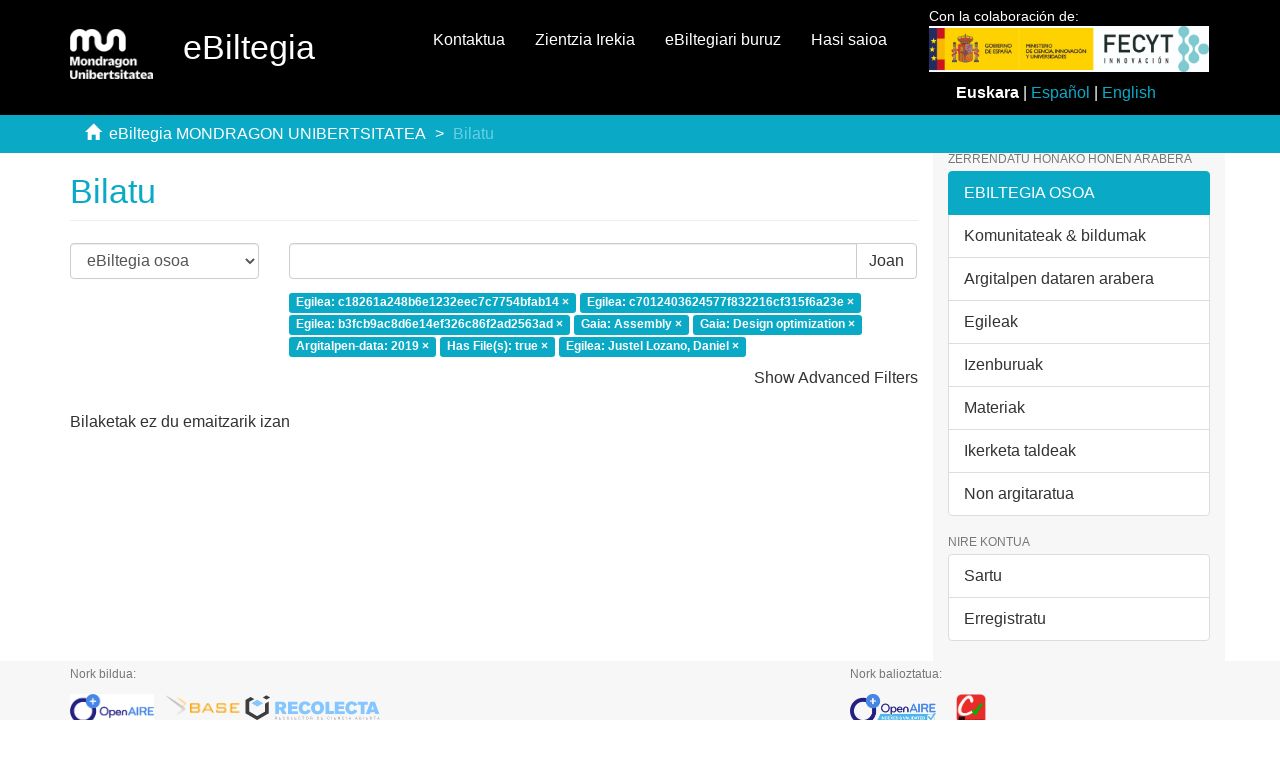

--- FILE ---
content_type: text/html;charset=utf-8
request_url: https://ebiltegia.mondragon.edu/xmlui/discover?filtertype_0=author&filtertype_1=author&filtertype_2=subject&filter_relational_operator_1=authority&filtertype_3=subject&filter_relational_operator_0=authority&filtertype_4=dateIssued&filter_2=Assembly&filter_relational_operator_3=equals&filtertype_5=has_content_in_original_bundle&filter_1=b3fcb9ac8d6e14ef326c86f2ad2563ad&filter_relational_operator_2=equals&filtertype_6=author&filter_0=c7012403624577f832216cf315f6a23e&filter_relational_operator_5=equals&filter_relational_operator_4=equals&filter_6=Justel+Lozano%2C+Daniel&filter_5=true&filter_relational_operator_6=equals&filter_4=2019&filter_3=Design+optimization&filtertype=author&filter_relational_operator=authority&filter=c18261a248b6e1232eec7c7754bfab14
body_size: 5827
content:
<!DOCTYPE html>
            <!--[if lt IE 7]> <html class="no-js lt-ie9 lt-ie8 lt-ie7" lang="en"> <![endif]-->
            <!--[if IE 7]>    <html class="no-js lt-ie9 lt-ie8" lang="en"> <![endif]-->
            <!--[if IE 8]>    <html class="no-js lt-ie9" lang="en"> <![endif]-->
            <!--[if gt IE 8]><!--> <html class="no-js" lang="en"> <!--<![endif]-->
            <head><META http-equiv="Content-Type" content="text/html; charset=UTF-8">
<meta content="text/html; charset=UTF-8" http-equiv="Content-Type">
<meta content="IE=edge,chrome=1" http-equiv="X-UA-Compatible">
<meta content="width=device-width,initial-scale=1" name="viewport">
<link rel="shortcut icon" href="/xmlui/themes/Mirage2/images/favicon.ico">
<link rel="apple-touch-icon" href="/xmlui/themes/Mirage2/images/apple-touch-icon.png">
<meta name="Generator" content="DSpace 6.3">
<link href="/xmlui/themes/Mirage2/styles/main.css" rel="stylesheet">
<link href="/xmlui/themes/Mirage2/styles/ebiltegia.css" rel="stylesheet">
<link type="application/opensearchdescription+xml" rel="search" href="https://ebiltegia.mondragon.edu:443/xmlui/open-search/description.xml" title="DSpace">
<script>
                //Clear default text of empty text areas on focus
                function tFocus(element)
                {
                if (element.value == ''){element.value='';}
                }
                //Clear default text of empty text areas on submit
                function tSubmit(form)
                {
                var defaultedElements = document.getElementsByTagName("textarea");
                for (var i=0; i != defaultedElements.length; i++){
                if (defaultedElements[i].value == ''){
                defaultedElements[i].value='';}}
                }
                //Disable pressing 'enter' key to submit a form (otherwise pressing 'enter' causes a submission to start over)
                function disableEnterKey(e)
                {
                var key;

                if(window.event)
                key = window.event.keyCode;     //Internet Explorer
                else
                key = e.which;     //Firefox and Netscape

                if(key == 13)  //if "Enter" pressed, then disable!
                return false;
                else
                return true;
                }
            </script><!--[if lt IE 9]>
                <script src="/xmlui/themes/Mirage2/vendor/html5shiv/dist/html5shiv.js"> </script>
                <script src="/xmlui/themes/Mirage2/vendor/respond/dest/respond.min.js"> </script>
                <![endif]--><script src="/xmlui/themes/Mirage2/vendor/modernizr/modernizr.js"> </script>
<title>Bilatu</title>
</head><body>
<header>
<div role="navigation" class="navbar navbar-default navbar-static-top">
<div class="container">
<div class="navbar-header">
<button data-toggle="offcanvas" class="navbar-toggle" type="button"><span class="sr-only">Toggle navigation</span><span class="icon-bar"></span><span class="icon-bar"></span><span class="icon-bar"></span></button><a class="navbar-brand" href="/xmlui/"><img src="/xmlui/themes/Mirage2/images/mondragon-unibertsitatea-logotipo.png"></a>
<h2 class="navbar-text">eBiltegia</h2>
<div class="navbar-header pull-right visible-xs hidden-sm hidden-md hidden-lg">
<ul class="nav nav-pills pull-left ">
<li>
<form method="get" style="display: inline" action="/xmlui/contact">
<button class="navbar-toggle navbar-link"><b aria-hidden="true" class="visible-xs glyphicon glyphicon-envelope"></b></button>
</form>
</li>
<li>
<form method="get" style="display: inline" action="/xmlui">
<button style="position: relative" role="button" id="sobre-ebiltegia-dropdown-toggle-xs" data-toggle="dropdown" class="dropdown-toggle navbar-toggle navbar-link"><b aria-hidden="true" class="visible-xs glyphicon glyphicon-info-sign"></b></button>
<ul data-no-collapse="true" aria-labelledby="sobre-ebiltegia-dropdown-toggle-xs" role="menu" class="dropdown-menu menu-movil-sobre-ebiltegia">
<li class="submenu-title">
<a href="/xmlui">Zer da eBiltegia?&nbsp;
                                                </a>
</li>
<li>
<a href="/xmlui/page/ebiltegia/about">&nbsp;
                                                    eBiltegiari buruz</a>
</li>
<li>
<a href="https://www.mondragon.edu/es/web/biblioteka/publica-investigacion-abierto" target="_blank">&nbsp;
                                                    Argitaratu irekian zure ikerketa</a>
</li>
<li class="submenu-title">
<a target="_blank" href="/xmlui">Sarbide Irekia MUn&nbsp;
                                                </a>
</li>
<li>
<a target="_blank" href="https://www.mondragon.edu/es/web/biblioteka/ciencia-acceso-abierto">&nbsp;
                                                    Zer da Zientzia Irekia?</a>
</li>
<li>
<a href="https://www.mondragon.edu/es/web/biblioteka/politica-institucional-acceso-abierto-mondragon-unibertsitatea" target="_blank">&nbsp;
                                                    Mondragon Unibertsitatearen dokumentu zientifikoetara eta irakaskuntza-materialetara Sarbide Irekia izateko politika instituzionala</a>
</li>
<li>
<a href="https://www.mondragon.edu/es/web/biblioteka/la-biblioteca-recoge-y-difunde-tus-publicaciones" target="_blank">&nbsp;
                                                    Zure argitalpenak jaso eta zabaldu egiten ditu Bibliotekak</a>
</li>
</ul>
</form>
</li>
<li>
<form style="display: inline" method="get" action="/xmlui/page/ciencia-abierta">
<button class="navbar-toggle navbar-link"><b aria-hidden="true" class="visible-xs glyphicon glyphicon-info-sign"></b></button>
</form>
</li>
<li>
<form method="get" action="/xmlui/login" style="display: inline">
<button class="navbar-toggle navbar-link"><b aria-hidden="true" class="visible-xs glyphicon glyphicon-user"></b></button>
</form>
</li>
</ul>
</div>
</div>
<div style="float:right;margin:1%;" class="col-md-3 float-right">
<p style="margin:0;margin-top:-2%;font-size:14px">Con la colaboraci&oacute;n de:</p>
<img src="/themes/Mirage2/images/logo_fecyt.jpg" class="logo-org-header logo-it" style="max-width:110%;"><div style="margin-top:10px;">
<div style="text-align:center;">
<strong>Euskara</strong> | <a style="color:#0AAAC7;text-decoration:none;" href="?filtertype_0=author&filtertype_1=author&filtertype_2=subject&filter_relational_operator_1=authority&filtertype_3=subject&filter_relational_operator_0=authority&filtertype_4=dateIssued&filter_2=Assembly&filter_relational_operator_3=equals&filtertype_5=has_content_in_original_bundle&filter_1=b3fcb9ac8d6e14ef326c86f2ad2563ad&filter_relational_operator_2=equals&filtertype_6=author&filter_0=c7012403624577f832216cf315f6a23e&filter_relational_operator_5=equals&filter_relational_operator_4=equals&filter_6=Justel+Lozano%2C+Daniel&filter_5=true&filter_relational_operator_6=equals&filter_4=2019&filter_3=Design+optimization&filtertype=author&filter_relational_operator=authority&filter=c18261a248b6e1232eec7c7754bfab14&locale-attribute=es">Espa&ntilde;ol</a> | <a style="color:#0AAAC7;text-decoration:none;" href="?filtertype_0=author&filtertype_1=author&filtertype_2=subject&filter_relational_operator_1=authority&filtertype_3=subject&filter_relational_operator_0=authority&filtertype_4=dateIssued&filter_2=Assembly&filter_relational_operator_3=equals&filtertype_5=has_content_in_original_bundle&filter_1=b3fcb9ac8d6e14ef326c86f2ad2563ad&filter_relational_operator_2=equals&filtertype_6=author&filter_0=c7012403624577f832216cf315f6a23e&filter_relational_operator_5=equals&filter_relational_operator_4=equals&filter_6=Justel+Lozano%2C+Daniel&filter_5=true&filter_relational_operator_6=equals&filter_4=2019&filter_3=Design+optimization&filtertype=author&filter_relational_operator=authority&filter=c18261a248b6e1232eec7c7754bfab14&locale-attribute=en">English</a>
</div>
</div>
</div>
<div class="navbar-header pull-right hidden-xs">
<ul class="nav navbar-nav pull-left">
<li>
<a href="/xmlui/contact">Kontaktua</a>
</li>
</ul>
<ul class="nav navbar-nav pull-left">
<li>
<a href="/xmlui/page/ciencia-abierta">Zientzia Irekia</a>
</li>
</ul>
<ul class="nav navbar-nav pull-left">
<li>
<a href="/xmlui/page/acerca-de">eBiltegiari buruz</a>
</li>
</ul>
<ul class="nav navbar-nav pull-left">
<li>
<a href="/xmlui/login"><span class="hidden-xs">Hasi saioa</span></a>
</li>
</ul>
<button type="button" class="navbar-toggle visible-sm" data-toggle="offcanvas"><span class="sr-only">Toggle navigation</span><span class="icon-bar"></span><span class="icon-bar"></span><span class="icon-bar"></span></button>
</div>
</div>
</div>
</header>
<div style="background-color:#0AAAC7; border-bottom:#0AAAC7;" class="trail-wrapper hidden-print">
<div class="container">
<div class="row">
<div class="col-xs-12">
<div class="breadcrumb dropdown visible-xs">
<a data-toggle="dropdown" class="dropdown-toggle" role="button" href="#" id="trail-dropdown-toggle">Bilatu&nbsp;<b class="caret"></b></a>
<ul aria-labelledby="trail-dropdown-toggle" role="menu" class="dropdown-menu">
<li role="presentation">
<a role="menuitem" href="/xmlui/"><i aria-hidden="true" class="glyphicon glyphicon-home"></i>&nbsp;
                        eBiltegia MONDRAGON UNIBERTSITATEA</a>
</li>
<li role="presentation" class="disabled">
<a href="#" role="menuitem">Bilatu</a>
</li>
</ul>
</div>
<ul class="breadcrumb hidden-xs">
<li>
<i aria-hidden="true" class="glyphicon glyphicon-home"></i>&nbsp;
            <a href="/xmlui/">eBiltegia MONDRAGON UNIBERTSITATEA</a>
</li>
<li class="active">Bilatu</li>
</ul>
</div>
</div>
</div>
</div>
<div class="hidden" id="no-js-warning-wrapper">
<div id="no-js-warning">
<div class="notice failure">JavaScript is disabled for your browser. Some features of this site may not work without it.</div>
</div>
</div>
<div class="container" id="main-container">
<div class="row row-offcanvas row-offcanvas-right">
<div class="horizontal-slider clearfix">
<div class="col-xs-12 col-sm-12 col-md-9 main-content">
<div>
<h2 class="ds-div-head page-header first-page-header">Bilatu</h2>
<div id="aspect_discovery_SimpleSearch_div_search" class="ds-static-div primary">
<p class="ds-paragraph">
<input id="aspect_discovery_SimpleSearch_field_discovery-json-search-url" class="ds-hidden-field form-control" name="discovery-json-search-url" type="hidden" value="http://ebiltegia.mondragon.edu/xmlui/JSON/discovery/search">
</p>
<p class="ds-paragraph">
<input id="aspect_discovery_SimpleSearch_field_contextpath" class="ds-hidden-field form-control" name="contextpath" type="hidden" value="/xmlui">
</p>
<div id="aspect_discovery_SimpleSearch_div_discovery-search-box" class="ds-static-div discoverySearchBox">
<form id="aspect_discovery_SimpleSearch_div_general-query" class="ds-interactive-div discover-search-box" action="discover" method="get" onsubmit="javascript:tSubmit(this);">
<fieldset id="aspect_discovery_SimpleSearch_list_primary-search" class="ds-form-list">
<div class="ds-form-item row">
<div class="col-sm-3">
<p>
<select id="aspect_discovery_SimpleSearch_field_scope" class="ds-select-field form-control" name="scope"><option value="/" selected>eBiltegia osoa</option><option value="20.500.11984/6078">Kongresuak, jardunaldiak, tailerrak</option><option value="20.500.11984/1627">Eduki instituzionalak</option><option value="20.500.11984/1620">Ikas materiala</option><option value="20.500.11984/473">Ekoizpen zientifikoa - Artikuluak</option><option value="20.500.11984/1234">Ekoizpen zientifikoa - Datuak</option><option value="20.500.11984/460">Ekoizpen zientifikoa - Doktorego tesiak</option><option value="20.500.11984/1143">Kongresuetara ekarpenak</option><option value="20.500.11984/1136">Liburu, kapitulu eta txostenak</option><option value="20.500.11984/1790">Ekoizpen zientifikoa - Patenteak</option><option value="20.500.11984/6004">Lan akademikoak</option><option value="20.500.11984/7009">Jose Maria Arizmendiarrietaren ondarea</option><option value="20.500.11984/1241">Mondragon Unibertsitatea: aldizkariak</option></select>
</p>
</div>
<div class="col-sm-9">
<p class="input-group">
<input id="aspect_discovery_SimpleSearch_field_query" class="ds-text-field form-control" name="query" type="text" value=""><span class="input-group-btn"><button id="aspect_discovery_SimpleSearch_field_submit" class="ds-button-field btn btn-default search-icon search-icon" name="submit" type="submit">Joan</button></span>
</p>
</div>
</div>
<div class="row">
<div id="filters-overview-wrapper-squared" class="col-sm-offset-3 col-sm-9"></div>
</div>
</fieldset>
<p class="ds-paragraph">
<input id="aspect_discovery_SimpleSearch_field_filtertype_0" class="ds-hidden-field form-control" name="filtertype_0" type="hidden" value="author">
</p>
<p class="ds-paragraph">
<input id="aspect_discovery_SimpleSearch_field_filtertype_1" class="ds-hidden-field form-control" name="filtertype_1" type="hidden" value="author">
</p>
<p class="ds-paragraph">
<input id="aspect_discovery_SimpleSearch_field_filtertype_2" class="ds-hidden-field form-control" name="filtertype_2" type="hidden" value="author">
</p>
<p class="ds-paragraph">
<input id="aspect_discovery_SimpleSearch_field_filter_relational_operator_1" class="ds-hidden-field form-control" name="filter_relational_operator_1" type="hidden" value="authority">
</p>
<p class="ds-paragraph">
<input id="aspect_discovery_SimpleSearch_field_filtertype_3" class="ds-hidden-field form-control" name="filtertype_3" type="hidden" value="subject">
</p>
<p class="ds-paragraph">
<input id="aspect_discovery_SimpleSearch_field_filter_relational_operator_0" class="ds-hidden-field form-control" name="filter_relational_operator_0" type="hidden" value="authority">
</p>
<p class="ds-paragraph">
<input id="aspect_discovery_SimpleSearch_field_filtertype_4" class="ds-hidden-field form-control" name="filtertype_4" type="hidden" value="subject">
</p>
<p class="ds-paragraph">
<input id="aspect_discovery_SimpleSearch_field_filter_2" class="ds-hidden-field form-control" name="filter_2" type="hidden" value="b3fcb9ac8d6e14ef326c86f2ad2563ad">
</p>
<p class="ds-paragraph">
<input id="aspect_discovery_SimpleSearch_field_filter_relational_operator_3" class="ds-hidden-field form-control" name="filter_relational_operator_3" type="hidden" value="equals">
</p>
<p class="ds-paragraph">
<input id="aspect_discovery_SimpleSearch_field_filtertype_5" class="ds-hidden-field form-control" name="filtertype_5" type="hidden" value="dateIssued">
</p>
<p class="ds-paragraph">
<input id="aspect_discovery_SimpleSearch_field_filter_1" class="ds-hidden-field form-control" name="filter_1" type="hidden" value="c7012403624577f832216cf315f6a23e">
</p>
<p class="ds-paragraph">
<input id="aspect_discovery_SimpleSearch_field_filter_relational_operator_2" class="ds-hidden-field form-control" name="filter_relational_operator_2" type="hidden" value="authority">
</p>
<p class="ds-paragraph">
<input id="aspect_discovery_SimpleSearch_field_filtertype_6" class="ds-hidden-field form-control" name="filtertype_6" type="hidden" value="has_content_in_original_bundle">
</p>
<p class="ds-paragraph">
<input id="aspect_discovery_SimpleSearch_field_filter_0" class="ds-hidden-field form-control" name="filter_0" type="hidden" value="c18261a248b6e1232eec7c7754bfab14">
</p>
<p class="ds-paragraph">
<input id="aspect_discovery_SimpleSearch_field_filter_relational_operator_5" class="ds-hidden-field form-control" name="filter_relational_operator_5" type="hidden" value="equals">
</p>
<p class="ds-paragraph">
<input id="aspect_discovery_SimpleSearch_field_filtertype_7" class="ds-hidden-field form-control" name="filtertype_7" type="hidden" value="author">
</p>
<p class="ds-paragraph">
<input id="aspect_discovery_SimpleSearch_field_filter_relational_operator_4" class="ds-hidden-field form-control" name="filter_relational_operator_4" type="hidden" value="equals">
</p>
<p class="ds-paragraph">
<input id="aspect_discovery_SimpleSearch_field_filter_6" class="ds-hidden-field form-control" name="filter_6" type="hidden" value="true">
</p>
<p class="ds-paragraph">
<input id="aspect_discovery_SimpleSearch_field_filter_relational_operator_7" class="ds-hidden-field form-control" name="filter_relational_operator_7" type="hidden" value="equals">
</p>
<p class="ds-paragraph">
<input id="aspect_discovery_SimpleSearch_field_filter_5" class="ds-hidden-field form-control" name="filter_5" type="hidden" value="2019">
</p>
<p class="ds-paragraph">
<input id="aspect_discovery_SimpleSearch_field_filter_relational_operator_6" class="ds-hidden-field form-control" name="filter_relational_operator_6" type="hidden" value="equals">
</p>
<p class="ds-paragraph">
<input id="aspect_discovery_SimpleSearch_field_filter_4" class="ds-hidden-field form-control" name="filter_4" type="hidden" value="Design optimization">
</p>
<p class="ds-paragraph">
<input id="aspect_discovery_SimpleSearch_field_filter_3" class="ds-hidden-field form-control" name="filter_3" type="hidden" value="Assembly">
</p>
<p class="ds-paragraph">
<input id="aspect_discovery_SimpleSearch_field_filter_7" class="ds-hidden-field form-control" name="filter_7" type="hidden" value="Justel Lozano, Daniel">
</p>
</form>
<form id="aspect_discovery_SimpleSearch_div_search-filters" class="ds-interactive-div discover-filters-box " action="discover" method="get" onsubmit="javascript:tSubmit(this);">
<div class="ds-static-div clearfix">
<p class="ds-paragraph pull-right">
<a href="#" class="show-advanced-filters">Show Advanced Filters</a><a href="#" class="hide-advanced-filters hidden">Hide Advanced Filters</a>
</p>
</div>
<h3 class="ds-div-head discovery-filters-wrapper-head hidden">Iragazkiak</h3>
<div id="aspect_discovery_SimpleSearch_div_discovery-filters-wrapper" class="ds-static-div  hidden">
<p class="ds-paragraph">Muga ezazu bilaketa iragazkiak erabiliz</p>
<script type="text/javascript">
                if (!window.DSpace) {
                    window.DSpace = {};
                }
                if (!window.DSpace.discovery) {
                    window.DSpace.discovery = {};
                }
                if (!window.DSpace.discovery.filters) {
                    window.DSpace.discovery.filters = [];
                }
                window.DSpace.discovery.filters.push({
                    type: 'author',
                    relational_operator: 'authority',
                    query: 'c18261a248b6e1232eec7c7754bfab14',
                });
            </script><script type="text/javascript">
                if (!window.DSpace) {
                    window.DSpace = {};
                }
                if (!window.DSpace.discovery) {
                    window.DSpace.discovery = {};
                }
                if (!window.DSpace.discovery.filters) {
                    window.DSpace.discovery.filters = [];
                }
                window.DSpace.discovery.filters.push({
                    type: 'author',
                    relational_operator: 'authority',
                    query: 'c7012403624577f832216cf315f6a23e',
                });
            </script><script type="text/javascript">
                if (!window.DSpace) {
                    window.DSpace = {};
                }
                if (!window.DSpace.discovery) {
                    window.DSpace.discovery = {};
                }
                if (!window.DSpace.discovery.filters) {
                    window.DSpace.discovery.filters = [];
                }
                window.DSpace.discovery.filters.push({
                    type: 'author',
                    relational_operator: 'authority',
                    query: 'b3fcb9ac8d6e14ef326c86f2ad2563ad',
                });
            </script><script type="text/javascript">
                if (!window.DSpace) {
                    window.DSpace = {};
                }
                if (!window.DSpace.discovery) {
                    window.DSpace.discovery = {};
                }
                if (!window.DSpace.discovery.filters) {
                    window.DSpace.discovery.filters = [];
                }
                window.DSpace.discovery.filters.push({
                    type: 'subject',
                    relational_operator: 'equals',
                    query: 'Assembly',
                });
            </script><script type="text/javascript">
                if (!window.DSpace) {
                    window.DSpace = {};
                }
                if (!window.DSpace.discovery) {
                    window.DSpace.discovery = {};
                }
                if (!window.DSpace.discovery.filters) {
                    window.DSpace.discovery.filters = [];
                }
                window.DSpace.discovery.filters.push({
                    type: 'subject',
                    relational_operator: 'equals',
                    query: 'Design optimization',
                });
            </script><script type="text/javascript">
                if (!window.DSpace) {
                    window.DSpace = {};
                }
                if (!window.DSpace.discovery) {
                    window.DSpace.discovery = {};
                }
                if (!window.DSpace.discovery.filters) {
                    window.DSpace.discovery.filters = [];
                }
                window.DSpace.discovery.filters.push({
                    type: 'dateIssued',
                    relational_operator: 'equals',
                    query: '2019',
                });
            </script><script type="text/javascript">
                if (!window.DSpace) {
                    window.DSpace = {};
                }
                if (!window.DSpace.discovery) {
                    window.DSpace.discovery = {};
                }
                if (!window.DSpace.discovery.filters) {
                    window.DSpace.discovery.filters = [];
                }
                window.DSpace.discovery.filters.push({
                    type: 'has_content_in_original_bundle',
                    relational_operator: 'equals',
                    query: 'true',
                });
            </script><script type="text/javascript">
                if (!window.DSpace) {
                    window.DSpace = {};
                }
                if (!window.DSpace.discovery) {
                    window.DSpace.discovery = {};
                }
                if (!window.DSpace.discovery.filters) {
                    window.DSpace.discovery.filters = [];
                }
                window.DSpace.discovery.filters.push({
                    type: 'author',
                    relational_operator: 'equals',
                    query: 'Justel Lozano, Daniel',
                });
            </script><script type="text/javascript">
                if (!window.DSpace) {
                    window.DSpace = {};
                }
                if (!window.DSpace.discovery) {
                    window.DSpace.discovery = {};
                }
                if (!window.DSpace.discovery.filters) {
                    window.DSpace.discovery.filters = [];
                }
            </script><script>
            if (!window.DSpace.i18n) {
                window.DSpace.i18n = {};
            } 
            if (!window.DSpace.i18n.discovery) {
                window.DSpace.i18n.discovery = {};
            }
        
                    if (!window.DSpace.i18n.discovery.filtertype) {
                        window.DSpace.i18n.discovery.filtertype = {};
                    }
                window.DSpace.i18n.discovery.filtertype['title']='Izenburua';window.DSpace.i18n.discovery.filtertype['author']='Egilea';window.DSpace.i18n.discovery.filtertype['subject']='Gaia';window.DSpace.i18n.discovery.filtertype['dateIssued']='Argitalpen-data';window.DSpace.i18n.discovery.filtertype['has_content_in_original_bundle']='Has File(s)';window.DSpace.i18n.discovery.filtertype['original_bundle_filenames']='Filename';window.DSpace.i18n.discovery.filtertype['original_bundle_descriptions']='File description';window.DSpace.i18n.discovery.filtertype['orcidid']='ORCID iD';
                    if (!window.DSpace.i18n.discovery.filter_relational_operator) {
                        window.DSpace.i18n.discovery.filter_relational_operator = {};
                    }
                window.DSpace.i18n.discovery.filter_relational_operator['contains']='Dauka';window.DSpace.i18n.discovery.filter_relational_operator['equals']='Berdin';window.DSpace.i18n.discovery.filter_relational_operator['authority']='ID';window.DSpace.i18n.discovery.filter_relational_operator['notcontains']='Ez Dauka';window.DSpace.i18n.discovery.filter_relational_operator['notequals']='Ezberdin';window.DSpace.i18n.discovery.filter_relational_operator['notauthority']='Ez ID';</script>
<div id="aspect_discovery_SimpleSearch_row_filter-controls" class="ds-form-item apply-filter">
<div>
<div class="">
<p class="btn-group">
<button id="aspect_discovery_SimpleSearch_field_submit_reset_filter" class="ds-button-field btn btn-default discovery-reset-filter-button discovery-reset-filter-button" name="submit_reset_filter" type="submit">Reset</button><button class="ds-button-field btn btn-default discovery-add-filter-button visible-xs discovery-add-filter-button visible-xs " name="submit_add_filter" type="submit">Add New Filter</button><button id="aspect_discovery_SimpleSearch_field_submit_apply_filter" class="ds-button-field btn btn-default discovery-apply-filter-button discovery-apply-filter-button" name="submit_apply_filter" type="submit">Joan</button>
</p>
</div>
</div>
</div>
</div>
</form>
</div>
<form id="aspect_discovery_SimpleSearch_div_main-form" class="ds-interactive-div " action="/xmlui/discover" method="post" onsubmit="javascript:tSubmit(this);">
<p class="ds-paragraph">
<input id="aspect_discovery_SimpleSearch_field_search-result" class="ds-hidden-field form-control" name="search-result" type="hidden" value="true">
</p>
<p class="ds-paragraph">
<input id="aspect_discovery_SimpleSearch_field_query" class="ds-hidden-field form-control" name="query" type="hidden" value="">
</p>
<p class="ds-paragraph">
<input id="aspect_discovery_SimpleSearch_field_current-scope" class="ds-hidden-field form-control" name="current-scope" type="hidden" value="">
</p>
<p class="ds-paragraph">
<input id="aspect_discovery_SimpleSearch_field_filtertype_0" class="ds-hidden-field form-control" name="filtertype_0" type="hidden" value="author">
</p>
<p class="ds-paragraph">
<input id="aspect_discovery_SimpleSearch_field_filtertype_1" class="ds-hidden-field form-control" name="filtertype_1" type="hidden" value="author">
</p>
<p class="ds-paragraph">
<input id="aspect_discovery_SimpleSearch_field_filtertype_2" class="ds-hidden-field form-control" name="filtertype_2" type="hidden" value="author">
</p>
<p class="ds-paragraph">
<input id="aspect_discovery_SimpleSearch_field_filter_relational_operator_1" class="ds-hidden-field form-control" name="filter_relational_operator_1" type="hidden" value="authority">
</p>
<p class="ds-paragraph">
<input id="aspect_discovery_SimpleSearch_field_filtertype_3" class="ds-hidden-field form-control" name="filtertype_3" type="hidden" value="subject">
</p>
<p class="ds-paragraph">
<input id="aspect_discovery_SimpleSearch_field_filter_relational_operator_0" class="ds-hidden-field form-control" name="filter_relational_operator_0" type="hidden" value="authority">
</p>
<p class="ds-paragraph">
<input id="aspect_discovery_SimpleSearch_field_filtertype_4" class="ds-hidden-field form-control" name="filtertype_4" type="hidden" value="subject">
</p>
<p class="ds-paragraph">
<input id="aspect_discovery_SimpleSearch_field_filter_2" class="ds-hidden-field form-control" name="filter_2" type="hidden" value="b3fcb9ac8d6e14ef326c86f2ad2563ad">
</p>
<p class="ds-paragraph">
<input id="aspect_discovery_SimpleSearch_field_filter_relational_operator_3" class="ds-hidden-field form-control" name="filter_relational_operator_3" type="hidden" value="equals">
</p>
<p class="ds-paragraph">
<input id="aspect_discovery_SimpleSearch_field_filtertype_5" class="ds-hidden-field form-control" name="filtertype_5" type="hidden" value="dateIssued">
</p>
<p class="ds-paragraph">
<input id="aspect_discovery_SimpleSearch_field_filter_1" class="ds-hidden-field form-control" name="filter_1" type="hidden" value="c7012403624577f832216cf315f6a23e">
</p>
<p class="ds-paragraph">
<input id="aspect_discovery_SimpleSearch_field_filter_relational_operator_2" class="ds-hidden-field form-control" name="filter_relational_operator_2" type="hidden" value="authority">
</p>
<p class="ds-paragraph">
<input id="aspect_discovery_SimpleSearch_field_filtertype_6" class="ds-hidden-field form-control" name="filtertype_6" type="hidden" value="has_content_in_original_bundle">
</p>
<p class="ds-paragraph">
<input id="aspect_discovery_SimpleSearch_field_filter_0" class="ds-hidden-field form-control" name="filter_0" type="hidden" value="c18261a248b6e1232eec7c7754bfab14">
</p>
<p class="ds-paragraph">
<input id="aspect_discovery_SimpleSearch_field_filter_relational_operator_5" class="ds-hidden-field form-control" name="filter_relational_operator_5" type="hidden" value="equals">
</p>
<p class="ds-paragraph">
<input id="aspect_discovery_SimpleSearch_field_filtertype_7" class="ds-hidden-field form-control" name="filtertype_7" type="hidden" value="author">
</p>
<p class="ds-paragraph">
<input id="aspect_discovery_SimpleSearch_field_filter_relational_operator_4" class="ds-hidden-field form-control" name="filter_relational_operator_4" type="hidden" value="equals">
</p>
<p class="ds-paragraph">
<input id="aspect_discovery_SimpleSearch_field_filter_6" class="ds-hidden-field form-control" name="filter_6" type="hidden" value="true">
</p>
<p class="ds-paragraph">
<input id="aspect_discovery_SimpleSearch_field_filter_relational_operator_7" class="ds-hidden-field form-control" name="filter_relational_operator_7" type="hidden" value="equals">
</p>
<p class="ds-paragraph">
<input id="aspect_discovery_SimpleSearch_field_filter_5" class="ds-hidden-field form-control" name="filter_5" type="hidden" value="2019">
</p>
<p class="ds-paragraph">
<input id="aspect_discovery_SimpleSearch_field_filter_relational_operator_6" class="ds-hidden-field form-control" name="filter_relational_operator_6" type="hidden" value="equals">
</p>
<p class="ds-paragraph">
<input id="aspect_discovery_SimpleSearch_field_filter_4" class="ds-hidden-field form-control" name="filter_4" type="hidden" value="Design optimization">
</p>
<p class="ds-paragraph">
<input id="aspect_discovery_SimpleSearch_field_filter_3" class="ds-hidden-field form-control" name="filter_3" type="hidden" value="Assembly">
</p>
<p class="ds-paragraph">
<input id="aspect_discovery_SimpleSearch_field_filter_7" class="ds-hidden-field form-control" name="filter_7" type="hidden" value="Justel Lozano, Daniel">
</p>
<p class="ds-paragraph">
<input id="aspect_discovery_SimpleSearch_field_rpp" class="ds-hidden-field form-control" name="rpp" type="hidden" value="10">
</p>
<p class="ds-paragraph">
<input id="aspect_discovery_SimpleSearch_field_sort_by" class="ds-hidden-field form-control" name="sort_by" type="hidden" value="score">
</p>
<p class="ds-paragraph">
<input id="aspect_discovery_SimpleSearch_field_order" class="ds-hidden-field form-control" name="order" type="hidden" value="desc">
</p>
</form>
<div id="aspect_discovery_SimpleSearch_div_search-results" class="ds-static-div primary">
<p class="ds-paragraph">Bilaketak ez du emaitzarik izan</p>
</div>
</div>
</div>
</div>
<div role="navigation" id="sidebar" class="col-xs-6 col-sm-3 sidebar-offcanvas">
<div class="word-break hidden-print" id="ds-options">
<h2 class="ds-option-set-head  h6">Zerrendatu honako honen arabera</h2>
<div id="aspect_viewArtifacts_Navigation_list_browse" class="list-group">
<a class="list-group-item active"><span class="h5 list-group-item-heading  h5">eBiltegia osoa</span></a><a href="/xmlui/community-list" class="list-group-item ds-option">Komunitateak &amp; bildumak</a><a href="/xmlui/browse?type=dateissued" class="list-group-item ds-option">Argitalpen dataren arabera</a><a href="/xmlui/browse?type=author" class="list-group-item ds-option">Egileak</a><a href="/xmlui/browse?type=title" class="list-group-item ds-option">Izenburuak</a><a href="/xmlui/browse?type=subject" class="list-group-item ds-option">Materiak</a><a href="/xmlui/browse?type=researchgroup" class="list-group-item ds-option">Ikerketa taldeak</a><a href="/xmlui/browse?type=source" class="list-group-item ds-option">Non argitaratua</a>
</div>
<h2 class="ds-option-set-head  h6">Nire kontua</h2>
<div id="aspect_viewArtifacts_Navigation_list_account" class="list-group">
<a href="/xmlui/login" class="list-group-item ds-option">Sartu</a><a href="/xmlui/register" class="list-group-item ds-option">Erregistratu</a>
</div>
<div id="aspect_viewArtifacts_Navigation_list_context" class="list-group"></div>
<div id="aspect_viewArtifacts_Navigation_list_administrative" class="list-group"></div>
<div id="aspect_discovery_Navigation_list_discovery" class="list-group"></div>
</div>
</div>
</div>
</div>
</div>
<div class="visible-xs visible-sm">
<div class="preFooter">
<div class="container">
<div class="col-xs-7 col-sm-8 hidden-print">
<p>Nork bildua:</p>
<div>
<a href="https://explore.openaire.eu/search/dataprovider?datasourceId=opendoar____::3bc3e78c17d35e74ecfae5e475d960d7" target="_blank" title="OpenAIRE"><img style="margin-right:10px;" src="/xmlui/themes/Mirage2/images/OpenAIRE.png" alt="OpenAIRE"></a><a href="https://www.base-search.net/Search/Results?q=dccoll%3Aftmondragonuniv&refid=dclink" target="_blank" title="BASE"><img src="/xmlui/themes/Mirage2/images/base_logo.gif" alt="BASE"></a><a href="https://recolecta.fecyt.es/" target="_blank" title="Recolecta"><img src="/xmlui/themes/Mirage2/images/recolecta.svg" alt="Recolecta"></a>
</div>
</div>
<div class="col-xs-5 col-sm-4 hidden-print">
<p>Nork balioztatua:</p>
<div>
<a href="https://www.openaire.eu/" target="_blank" title="OpenAIRE"><img style="margin-right:20px;" src="/xmlui/themes/Mirage2/images/OpenAIRE_Validated.png" alt="OpenAIRE"></a><a href="http://www.rebiun.org/grupos-trabajo/repositorios/evaluacion" target="_blank" title="Rebiun"><img src="/xmlui/themes/Mirage2/images/crue_logo.gif" alt="Rebiun"></a>
</div>
</div>
</div>
</div>
<footer>
<div class="container">
<div class="col-xs-7 col-sm-8">
<div>
<b><a target="_blank" href="http://www.mondragon.edu">MONDRAGON UNIBERTSITATEA</a></b> | <b><a target="_blank" href="http://www.mondragon.edu/biblioteka">Biblioteka</a></b>
</div>
<div class="hidden-print">
<a href="/xmlui/contact">Kontaktua</a> | <a href="/xmlui/feedback">Iradokizunak</a>
</div>
</div>
<div class="col-xs-5 col-sm-4 hidden-print">
<div class="pull-right">
<a href="http://www.dspace.org/" target="_blank" title="DSpace"><img src="/xmlui/themes/Mirage2/images/DSpace-logo-line.svg" alt="DSpace"></a>
</div>
</div>
<a class="hidden" href="/xmlui/htmlmap">&nbsp;</a>
<p>&nbsp;</p>
</div>
</footer>
</div>
<div class="hidden-xs hidden-sm">
<div class="preFooter">
<div class="container">
<div class="col-xs-7 col-sm-8 hidden-print">
<p>Nork bildua:</p>
<div>
<a href="https://explore.openaire.eu/search/dataprovider?datasourceId=opendoar____::3bc3e78c17d35e74ecfae5e475d960d7" target="_blank" title="OpenAIRE"><img style="margin-right:10px;" src="/xmlui/themes/Mirage2/images/OpenAIRE.png" alt="OpenAIRE"></a><a href="https://www.base-search.net/Search/Results?q=dccoll%3Aftmondragonuniv&refid=dclink" target="_blank" title="BASE"><img src="/xmlui/themes/Mirage2/images/base_logo.gif" alt="BASE"></a><a href="https://recolecta.fecyt.es/" target="_blank" title="Recolecta"><img src="/xmlui/themes/Mirage2/images/recolecta.svg" alt="Recolecta"></a>
</div>
</div>
<div class="col-xs-5 col-sm-4 hidden-print">
<p>Nork balioztatua:</p>
<div>
<a href="https://www.openaire.eu/" target="_blank" title="OpenAIRE"><img style="margin-right:20px;" src="/xmlui/themes/Mirage2/images/OpenAIRE_Validated.png" alt="OpenAIRE"></a><a href="http://www.rebiun.org/grupos-trabajo/repositorios/evaluacion" target="_blank" title="Rebiun"><img src="/xmlui/themes/Mirage2/images/crue_logo.gif" alt="Rebiun"></a>
</div>
</div>
</div>
</div>
<footer>
<div class="container">
<div class="col-xs-7 col-sm-8">
<div>
<b><a target="_blank" href="http://www.mondragon.edu">MONDRAGON UNIBERTSITATEA</a></b> | <b><a target="_blank" href="http://www.mondragon.edu/biblioteka">Biblioteka</a></b>
</div>
<div class="hidden-print">
<a href="/xmlui/contact">Kontaktua</a> | <a href="/xmlui/feedback">Iradokizunak</a>
</div>
</div>
<div class="col-xs-5 col-sm-4 hidden-print">
<div class="pull-right">
<a href="http://www.dspace.org/" target="_blank" title="DSpace"><img src="/xmlui/themes/Mirage2/images/DSpace-logo-line.svg" alt="DSpace"></a>
</div>
</div>
<a class="hidden" href="/xmlui/htmlmap">&nbsp;</a>
<p>&nbsp;</p>
</div>
</footer>
</div>
<script type="text/javascript">
                         if(typeof window.publication === 'undefined'){
                            window.publication={};
                          };
                        window.publication.contextPath= '/xmlui';window.publication.themePath= '/xmlui/themes/Mirage2/';</script><script>if(!window.DSpace){window.DSpace={};}window.DSpace.context_path='/xmlui';window.DSpace.theme_path='/xmlui/themes/Mirage2/';</script><script src="/xmlui/themes/Mirage2/scripts/theme.js"> </script><script src="/xmlui/themes/Mirage2/scripts/ordenar.js"> </script><script src="/xmlui/static/js/discovery/discovery-results.js"> </script>
</body></html>
